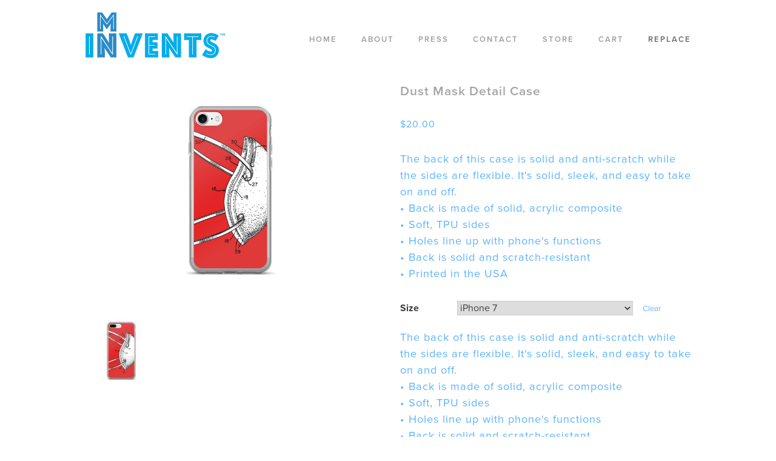

--- FILE ---
content_type: text/html; charset=UTF-8
request_url: https://mninvents.com/product/dust-mask-test-1/
body_size: 7798
content:
<!DOCTYPE html>
<html lang="en-US">
<head>
<meta charset="UTF-8">
<meta name="viewport" content="width=device-width, initial-scale=1">
<link rel="profile" href="http://gmpg.org/xfn/11">


	<!-- This site is optimized with the Yoast SEO plugin v14.6.1 - https://yoast.com/wordpress/plugins/seo/ -->
	<title>Dust Mask Detail Case - MN Invents</title>
	<meta name="robots" content="index, follow" />
	<meta name="googlebot" content="index, follow, max-snippet:-1, max-image-preview:large, max-video-preview:-1" />
	<meta name="bingbot" content="index, follow, max-snippet:-1, max-image-preview:large, max-video-preview:-1" />
	<link rel="canonical" href="https://mninvents.com/product/dust-mask-test-1/" />
	<meta property="og:locale" content="en_US" />
	<meta property="og:type" content="article" />
	<meta property="og:title" content="Dust Mask Detail Case - MN Invents" />
	<meta property="og:description" content="The back of this case is solid and anti-scratch while the sides are flexible. It&#8217;s solid, sleek, and easy to take on and off. • Back is made of solid, acrylic composite • Soft, TPU sides • Holes line up with phone&#8217;s functions • Back is solid and scratch-resistant • Printed in the USA" />
	<meta property="og:url" content="https://mninvents.com/product/dust-mask-test-1/" />
	<meta property="og:site_name" content="MN Invents" />
	<meta property="article:modified_time" content="2023-08-28T10:24:21+00:00" />
	<meta property="og:image" content="https://mninvents.com/wp-content/uploads/2017/04/mockup-45daee8c.jpg" />
	<meta property="og:image:width" content="600" />
	<meta property="og:image:height" content="600" />
	<meta name="twitter:card" content="summary_large_image" />
	<script type="application/ld+json" class="yoast-schema-graph">{"@context":"https://schema.org","@graph":[{"@type":"Organization","@id":"https://mninvents.com/#organization","name":"MN Invents","url":"https://mninvents.com/","sameAs":[],"logo":{"@type":"ImageObject","@id":"https://mninvents.com/#logo","inLanguage":"en-US","url":"https://mninvents.com/wp-content/uploads/2017/05/mninvents_logo.png","width":971,"height":509,"caption":"MN Invents"},"image":{"@id":"https://mninvents.com/#logo"}},{"@type":"WebSite","@id":"https://mninvents.com/#website","url":"https://mninvents.com/","name":"MN Invents","description":"","publisher":{"@id":"https://mninvents.com/#organization"},"potentialAction":[{"@type":"SearchAction","target":"https://mninvents.com/?s={search_term_string}","query-input":"required name=search_term_string"}],"inLanguage":"en-US"},{"@type":"ImageObject","@id":"https://mninvents.com/product/dust-mask-test-1/#primaryimage","inLanguage":"en-US","url":"https://mninvents.com/wp-content/uploads/2017/04/mockup-45daee8c.jpg","width":600,"height":600},{"@type":"WebPage","@id":"https://mninvents.com/product/dust-mask-test-1/#webpage","url":"https://mninvents.com/product/dust-mask-test-1/","name":"Dust Mask Detail Case - MN Invents","isPartOf":{"@id":"https://mninvents.com/#website"},"primaryImageOfPage":{"@id":"https://mninvents.com/product/dust-mask-test-1/#primaryimage"},"datePublished":"2017-04-05T01:29:39+00:00","dateModified":"2023-08-28T10:24:21+00:00","inLanguage":"en-US","potentialAction":[{"@type":"ReadAction","target":["https://mninvents.com/product/dust-mask-test-1/"]}]}]}</script>
	<!-- / Yoast SEO plugin. -->


<link rel='dns-prefetch' href='//ajax.googleapis.com' />
<link rel='dns-prefetch' href='//s.w.org' />
<link rel="alternate" type="application/rss+xml" title="MN Invents &raquo; Feed" href="https://mninvents.com/feed/" />
<link rel="alternate" type="application/rss+xml" title="MN Invents &raquo; Comments Feed" href="https://mninvents.com/comments/feed/" />
<link rel="alternate" type="application/rss+xml" title="MN Invents &raquo; Dust Mask Detail Case Comments Feed" href="https://mninvents.com/product/dust-mask-test-1/feed/" />
		<script type="text/javascript">
			window._wpemojiSettings = {"baseUrl":"https:\/\/s.w.org\/images\/core\/emoji\/12.0.0-1\/72x72\/","ext":".png","svgUrl":"https:\/\/s.w.org\/images\/core\/emoji\/12.0.0-1\/svg\/","svgExt":".svg","source":{"concatemoji":"https:\/\/mninvents.com\/wp-includes\/js\/wp-emoji-release.min.js?ver=9a517c8a0dcd862225a9dc940e0fc104"}};
			/*! This file is auto-generated */
			!function(e,a,t){var n,r,o,i=a.createElement("canvas"),p=i.getContext&&i.getContext("2d");function s(e,t){var a=String.fromCharCode;p.clearRect(0,0,i.width,i.height),p.fillText(a.apply(this,e),0,0);e=i.toDataURL();return p.clearRect(0,0,i.width,i.height),p.fillText(a.apply(this,t),0,0),e===i.toDataURL()}function c(e){var t=a.createElement("script");t.src=e,t.defer=t.type="text/javascript",a.getElementsByTagName("head")[0].appendChild(t)}for(o=Array("flag","emoji"),t.supports={everything:!0,everythingExceptFlag:!0},r=0;r<o.length;r++)t.supports[o[r]]=function(e){if(!p||!p.fillText)return!1;switch(p.textBaseline="top",p.font="600 32px Arial",e){case"flag":return s([127987,65039,8205,9895,65039],[127987,65039,8203,9895,65039])?!1:!s([55356,56826,55356,56819],[55356,56826,8203,55356,56819])&&!s([55356,57332,56128,56423,56128,56418,56128,56421,56128,56430,56128,56423,56128,56447],[55356,57332,8203,56128,56423,8203,56128,56418,8203,56128,56421,8203,56128,56430,8203,56128,56423,8203,56128,56447]);case"emoji":return!s([55357,56424,55356,57342,8205,55358,56605,8205,55357,56424,55356,57340],[55357,56424,55356,57342,8203,55358,56605,8203,55357,56424,55356,57340])}return!1}(o[r]),t.supports.everything=t.supports.everything&&t.supports[o[r]],"flag"!==o[r]&&(t.supports.everythingExceptFlag=t.supports.everythingExceptFlag&&t.supports[o[r]]);t.supports.everythingExceptFlag=t.supports.everythingExceptFlag&&!t.supports.flag,t.DOMReady=!1,t.readyCallback=function(){t.DOMReady=!0},t.supports.everything||(n=function(){t.readyCallback()},a.addEventListener?(a.addEventListener("DOMContentLoaded",n,!1),e.addEventListener("load",n,!1)):(e.attachEvent("onload",n),a.attachEvent("onreadystatechange",function(){"complete"===a.readyState&&t.readyCallback()})),(n=t.source||{}).concatemoji?c(n.concatemoji):n.wpemoji&&n.twemoji&&(c(n.twemoji),c(n.wpemoji)))}(window,document,window._wpemojiSettings);
		</script>
		<style type="text/css">
img.wp-smiley,
img.emoji {
	display: inline !important;
	border: none !important;
	box-shadow: none !important;
	height: 1em !important;
	width: 1em !important;
	margin: 0 .07em !important;
	vertical-align: -0.1em !important;
	background: none !important;
	padding: 0 !important;
}
</style>
	<link rel='stylesheet' id='wp-block-library-css'  href='https://mninvents.com/wp-includes/css/dist/block-library/style.min.css?ver=9a517c8a0dcd862225a9dc940e0fc104' type='text/css' media='all' />
<link rel='stylesheet' id='wc-block-style-css'  href='https://mninvents.com/wp-content/plugins/woocommerce/packages/woocommerce-blocks/build/style.css?ver=2.4.5' type='text/css' media='all' />
<link rel='stylesheet' id='responsive-lightbox-swipebox-css'  href='https://mninvents.com/wp-content/plugins/responsive-lightbox/assets/swipebox/swipebox.min.css?ver=2.2.3' type='text/css' media='all' />
<link rel='stylesheet' id='woocommerce-layout-css'  href='https://mninvents.com/wp-content/plugins/woocommerce/assets/css/woocommerce-layout.css?ver=3.8.3' type='text/css' media='all' />
<link rel='stylesheet' id='woocommerce-smallscreen-css'  href='https://mninvents.com/wp-content/plugins/woocommerce/assets/css/woocommerce-smallscreen.css?ver=3.8.3' type='text/css' media='only screen and (max-width: 768px)' />
<link rel='stylesheet' id='woocommerce-general-css'  href='https://mninvents.com/wp-content/plugins/woocommerce/assets/css/woocommerce.css?ver=3.8.3' type='text/css' media='all' />
<style id='woocommerce-inline-inline-css' type='text/css'>
.woocommerce form .form-row .required { visibility: visible; }
</style>
<link rel='stylesheet' id='mninvents-bootstrap-css'  href='https://mninvents.com/wp-content/themes/mninvents/bootstrap.css?ver=9a517c8a0dcd862225a9dc940e0fc104' type='text/css' media='all' />
<link rel='stylesheet' id='mninvents-style-css'  href='https://mninvents.com/wp-content/themes/mninvents/style.css?ver=9a517c8a0dcd862225a9dc940e0fc104' type='text/css' media='all' />
<link rel='stylesheet' id='jquery-ui-style-css'  href='https://ajax.googleapis.com/ajax/libs/jqueryui/1.12.1/themes/smoothness/jquery-ui.css?ver=9a517c8a0dcd862225a9dc940e0fc104' type='text/css' media='all' />
<script type='text/javascript' src='https://mninvents.com/wp-includes/js/jquery/jquery.js?ver=1.12.4-wp'></script>
<script type='text/javascript' src='https://mninvents.com/wp-includes/js/jquery/jquery-migrate.min.js?ver=1.4.1'></script>
<script type='text/javascript' src='https://mninvents.com/wp-content/plugins/responsive-lightbox/assets/swipebox/jquery.swipebox.min.js?ver=2.2.3'></script>
<script type='text/javascript' src='https://mninvents.com/wp-content/plugins/responsive-lightbox/assets/infinitescroll/infinite-scroll.pkgd.min.js?ver=9a517c8a0dcd862225a9dc940e0fc104'></script>
<script type='text/javascript'>
/* <![CDATA[ */
var rlArgs = {"script":"swipebox","selector":"lightbox","customEvents":"","activeGalleries":"1","animation":"1","hideCloseButtonOnMobile":"0","removeBarsOnMobile":"0","hideBars":"1","hideBarsDelay":"5000","videoMaxWidth":"1080","useSVG":"1","loopAtEnd":"0","woocommerce_gallery":"0","ajaxurl":"https:\/\/mninvents.com\/wp-admin\/admin-ajax.php","nonce":"9297dc3bc9"};
/* ]]> */
</script>
<script type='text/javascript' src='https://mninvents.com/wp-content/plugins/responsive-lightbox/js/front.js?ver=2.2.3'></script>
<script type='text/javascript' src='https://mninvents.com/wp-content/themes/mninvents/js/main.js?ver=9a517c8a0dcd862225a9dc940e0fc104'></script>
<script type='text/javascript' src='https://ajax.googleapis.com/ajax/libs/jqueryui/1.12.1/jquery-ui.min.js?ver=9a517c8a0dcd862225a9dc940e0fc104'></script>
<link rel='https://api.w.org/' href='https://mninvents.com/wp-json/' />
<link rel="EditURI" type="application/rsd+xml" title="RSD" href="https://mninvents.com/xmlrpc.php?rsd" />
<link rel="wlwmanifest" type="application/wlwmanifest+xml" href="https://mninvents.com/wp-includes/wlwmanifest.xml" /> 

<link rel='shortlink' href='https://mninvents.com/?p=1874' />
<link rel="alternate" type="application/json+oembed" href="https://mninvents.com/wp-json/oembed/1.0/embed?url=https%3A%2F%2Fmninvents.com%2Fproduct%2Fdust-mask-test-1%2F" />
<link rel="alternate" type="text/xml+oembed" href="https://mninvents.com/wp-json/oembed/1.0/embed?url=https%3A%2F%2Fmninvents.com%2Fproduct%2Fdust-mask-test-1%2F&#038;format=xml" />
	<noscript><style>.woocommerce-product-gallery{ opacity: 1 !important; }</style></noscript>
	<link rel="icon" href="https://mninvents.com/wp-content/uploads/2017/01/cropped-Favicon-4-150x150.jpg" sizes="32x32" />
<link rel="icon" href="https://mninvents.com/wp-content/uploads/2017/01/cropped-Favicon-4-300x300.jpg" sizes="192x192" />
<link rel="apple-touch-icon" href="https://mninvents.com/wp-content/uploads/2017/01/cropped-Favicon-4-180x180.jpg" />
<meta name="msapplication-TileImage" content="https://mninvents.com/wp-content/uploads/2017/01/cropped-Favicon-4-300x300.jpg" />
<script src="https://use.typekit.net/bxt3wcs.js"></script>
<script>try{Typekit.load({ async: true });}catch(e){}</script>
<meta name="format-detection" content="telephone=no">
<meta property="og:image" content="http://mninvents.com/wp-content/uploads/2017/05/mninvents_logo.png" />
<meta property="og:title" content="MNInvents" />
</head>


<body class="product-template-default single single-product postid-1874 theme-mninvents woocommerce woocommerce-page woocommerce-no-js">
<div id="page" class="site">
	<a class="skip-link screen-reader-text" href="#content">Skip to content</a>

	<header id="masthead" class="site-header" role="banner">
		<div class="site-branding">

				<h1 class="site-title"><a href="https://mninvents.com/" rel="home">
						<img class="logo-image" src="https://mninvents.com/wp-content/uploads/2017/01/mninvents_logo-e1486055148418.jpg"></a></h1>


<!--//			$description = get_bloginfo( 'description', 'display' );-->
<!--//			if ( $description || is_customize_preview() ) : ?>-->
<!--				<p class="site-description">--><!--</p>-->
<!--			-->		</div><!-- .site-branding -->

		<nav id="site-navigation" class="main-navigation" role="navigation">
			<button class="menu-toggle" aria-controls="primary-menu" aria-expanded="false">MENU</button>
			<div class="menu-menu-1-container"><ul id="primary-menu" class="menu"><li id="menu-item-97" class="menu-item menu-item-type-post_type menu-item-object-page menu-item-home menu-item-97"><a href="https://mninvents.com/">Home</a></li>
<li id="menu-item-16" class="menu-item menu-item-type-post_type menu-item-object-page menu-item-16"><a href="https://mninvents.com/about/">About</a></li>
<li id="menu-item-101" class="menu-item menu-item-type-post_type menu-item-object-page menu-item-101"><a href="https://mninvents.com/press/">Press</a></li>
<li id="menu-item-144" class="menu-item menu-item-type-post_type menu-item-object-page menu-item-144"><a href="https://mninvents.com/contact/">Contact</a></li>
<li id="menu-item-156" class="menu-item menu-item-type-post_type menu-item-object-page current_page_parent menu-item-156"><a href="https://mninvents.com/shop/">Store</a></li>
<li id="menu-item-238" class="menu-item menu-item-type-post_type menu-item-object-page menu-item-238"><a href="https://mninvents.com/cart/">Cart</a></li>
<li id="menu-item-2463" class="menu-item menu-item-type-custom menu-item-object-custom menu-item-2463"><a href="http://designreplace.com/">REPLACE</a></li>
</ul></div>
		</nav><!-- #site-navigation -->

	</header><!-- #masthead -->

	<div id="content" class="site-content">

	<section id="main"><nav class="woocommerce-breadcrumb"><a href="https://mninvents.com">Home</a>&nbsp;&#47;&nbsp;<a href="https://mninvents.com/product-category/design/">Design</a>&nbsp;&#47;&nbsp;<a href="https://mninvents.com/product-category/design/dust-mask/">Disposable Dust Mask</a>&nbsp;&#47;&nbsp;Dust Mask Detail Case</nav>
		
			<div class="woocommerce-notices-wrapper"></div><div id="product-1874" class="product type-product post-1874 status-publish first instock product_cat-dust-mask has-post-thumbnail taxable shipping-taxable purchasable product-type-variable has-default-attributes">

	<div class="woocommerce-product-gallery woocommerce-product-gallery--with-images woocommerce-product-gallery--columns-5 images" data-columns="5" style="opacity: 0; transition: opacity .25s ease-in-out;">
	<figure class="woocommerce-product-gallery__wrapper">
		<div data-thumb="https://mninvents.com/wp-content/uploads/2017/04/mockup-45daee8c-150x150.jpg" data-thumb-alt="" class="woocommerce-product-gallery__image"><a href="https://mninvents.com/wp-content/uploads/2017/04/mockup-45daee8c.jpg"><img width="600" height="600" src="https://mninvents.com/wp-content/uploads/2017/04/mockup-45daee8c.jpg" class="wp-post-image" alt="" title="" data-caption="" data-src="https://mninvents.com/wp-content/uploads/2017/04/mockup-45daee8c.jpg" data-large_image="https://mninvents.com/wp-content/uploads/2017/04/mockup-45daee8c.jpg" data-large_image_width="600" data-large_image_height="600" srcset="https://mninvents.com/wp-content/uploads/2017/04/mockup-45daee8c.jpg 600w, https://mninvents.com/wp-content/uploads/2017/04/mockup-45daee8c-150x150.jpg 150w, https://mninvents.com/wp-content/uploads/2017/04/mockup-45daee8c-300x300.jpg 300w, https://mninvents.com/wp-content/uploads/2017/04/mockup-45daee8c-180x180.jpg 180w" sizes="(max-width: 600px) 100vw, 600px" /></a></div><div data-thumb="https://mninvents.com/wp-content/uploads/2017/04/mockup-a5e9b7d5-150x150.jpg" data-thumb-alt="" class="woocommerce-product-gallery__image"><a href="https://mninvents.com/wp-content/uploads/2017/04/mockup-a5e9b7d5.jpg"><img width="100" height="100" src="https://mninvents.com/wp-content/uploads/2017/04/mockup-a5e9b7d5-150x150.jpg" class="" alt="" title="" data-caption="" data-src="https://mninvents.com/wp-content/uploads/2017/04/mockup-a5e9b7d5.jpg" data-large_image="https://mninvents.com/wp-content/uploads/2017/04/mockup-a5e9b7d5.jpg" data-large_image_width="600" data-large_image_height="600" srcset="https://mninvents.com/wp-content/uploads/2017/04/mockup-a5e9b7d5-150x150.jpg 150w, https://mninvents.com/wp-content/uploads/2017/04/mockup-a5e9b7d5-300x300.jpg 300w, https://mninvents.com/wp-content/uploads/2017/04/mockup-a5e9b7d5-180x180.jpg 180w, https://mninvents.com/wp-content/uploads/2017/04/mockup-a5e9b7d5.jpg 600w" sizes="(max-width: 100px) 100vw, 100px" /></a></div>	</figure>
</div>

	<div class="summary entry-summary">
		<h1 class="product_title entry-title">Dust Mask Detail Case</h1><p class="price"><span class="woocommerce-Price-amount amount"><span class="woocommerce-Price-currencySymbol">&#36;</span>20.00</span></p>

<div itemprop="description">
	<p>The back of this case is solid and anti-scratch while the sides are flexible. It's solid, sleek, and easy to take on and off. <br />
• Back is made of solid, acrylic composite <br />
• Soft, TPU sides <br />
• Holes line up with phone's functions <br />
• Back is solid and scratch-resistant <br />
• Printed in the USA</p>
<form class="variations_form cart" action="https://mninvents.com/product/dust-mask-test-1/" method="post" enctype='multipart/form-data' data-product_id="1874" data-product_variations="[{&quot;attributes&quot;:{&quot;attribute_size&quot;:&quot;iPhone 7&quot;},&quot;availability_html&quot;:&quot;&quot;,&quot;backorders_allowed&quot;:false,&quot;dimensions&quot;:{&quot;length&quot;:&quot;&quot;,&quot;width&quot;:&quot;&quot;,&quot;height&quot;:&quot;&quot;},&quot;dimensions_html&quot;:&quot;N\/A&quot;,&quot;display_price&quot;:20,&quot;display_regular_price&quot;:20,&quot;image&quot;:{&quot;title&quot;:&quot;&quot;,&quot;caption&quot;:&quot;&quot;,&quot;url&quot;:&quot;https:\/\/mninvents.com\/wp-content\/uploads\/2017\/04\/mockup-45daee8c.jpg&quot;,&quot;alt&quot;:&quot;&quot;,&quot;src&quot;:&quot;https:\/\/mninvents.com\/wp-content\/uploads\/2017\/04\/mockup-45daee8c.jpg&quot;,&quot;srcset&quot;:&quot;https:\/\/mninvents.com\/wp-content\/uploads\/2017\/04\/mockup-45daee8c.jpg 600w, https:\/\/mninvents.com\/wp-content\/uploads\/2017\/04\/mockup-45daee8c-150x150.jpg 150w, https:\/\/mninvents.com\/wp-content\/uploads\/2017\/04\/mockup-45daee8c-300x300.jpg 300w, https:\/\/mninvents.com\/wp-content\/uploads\/2017\/04\/mockup-45daee8c-180x180.jpg 180w&quot;,&quot;sizes&quot;:&quot;(max-width: 600px) 100vw, 600px&quot;,&quot;full_src&quot;:&quot;https:\/\/mninvents.com\/wp-content\/uploads\/2017\/04\/mockup-45daee8c.jpg&quot;,&quot;full_src_w&quot;:600,&quot;full_src_h&quot;:600,&quot;gallery_thumbnail_src&quot;:&quot;https:\/\/mninvents.com\/wp-content\/uploads\/2017\/04\/mockup-45daee8c-150x150.jpg&quot;,&quot;gallery_thumbnail_src_w&quot;:100,&quot;gallery_thumbnail_src_h&quot;:100,&quot;thumb_src&quot;:&quot;https:\/\/mninvents.com\/wp-content\/uploads\/2017\/04\/mockup-45daee8c.jpg&quot;,&quot;thumb_src_w&quot;:600,&quot;thumb_src_h&quot;:600,&quot;src_w&quot;:600,&quot;src_h&quot;:600},&quot;image_id&quot;:1879,&quot;is_downloadable&quot;:false,&quot;is_in_stock&quot;:true,&quot;is_purchasable&quot;:true,&quot;is_sold_individually&quot;:&quot;no&quot;,&quot;is_virtual&quot;:false,&quot;max_qty&quot;:&quot;&quot;,&quot;min_qty&quot;:1,&quot;price_html&quot;:&quot;&quot;,&quot;sku&quot;:&quot;&quot;,&quot;variation_description&quot;:&quot;&lt;p&gt;The back of this case is solid and anti-scratch while the sides are flexible. It&#039;s solid, sleek, and easy to take on and off. &lt;br \/&gt;\n\u2022 Back is made of solid, acrylic composite &lt;br \/&gt;\n\u2022 Soft, TPU sides &lt;br \/&gt;\n\u2022 Holes line up with phone&#039;s functions &lt;br \/&gt;\n\u2022 Back is solid and scratch-resistant &lt;br \/&gt;\n\u2022 Printed in the USA&lt;\/p&gt;&quot;,&quot;variation_id&quot;:1875,&quot;variation_is_active&quot;:true,&quot;variation_is_visible&quot;:true,&quot;weight&quot;:&quot;0.01&quot;,&quot;weight_html&quot;:&quot;0.01 lbs&quot;},{&quot;attributes&quot;:{&quot;attribute_size&quot;:&quot;iPhone 7 Plus&quot;},&quot;availability_html&quot;:&quot;&lt;p class=\&quot;stock out-of-stock\&quot;&gt;Out of stock&lt;\/p&gt;\n&quot;,&quot;backorders_allowed&quot;:false,&quot;dimensions&quot;:{&quot;length&quot;:&quot;&quot;,&quot;width&quot;:&quot;&quot;,&quot;height&quot;:&quot;&quot;},&quot;dimensions_html&quot;:&quot;N\/A&quot;,&quot;display_price&quot;:20,&quot;display_regular_price&quot;:20,&quot;image&quot;:{&quot;title&quot;:&quot;&quot;,&quot;caption&quot;:&quot;&quot;,&quot;url&quot;:&quot;https:\/\/mninvents.com\/wp-content\/uploads\/2017\/04\/mockup-a5e9b7d5.jpg&quot;,&quot;alt&quot;:&quot;&quot;,&quot;src&quot;:&quot;https:\/\/mninvents.com\/wp-content\/uploads\/2017\/04\/mockup-a5e9b7d5.jpg&quot;,&quot;srcset&quot;:&quot;https:\/\/mninvents.com\/wp-content\/uploads\/2017\/04\/mockup-a5e9b7d5.jpg 600w, https:\/\/mninvents.com\/wp-content\/uploads\/2017\/04\/mockup-a5e9b7d5-150x150.jpg 150w, https:\/\/mninvents.com\/wp-content\/uploads\/2017\/04\/mockup-a5e9b7d5-300x300.jpg 300w, https:\/\/mninvents.com\/wp-content\/uploads\/2017\/04\/mockup-a5e9b7d5-180x180.jpg 180w&quot;,&quot;sizes&quot;:&quot;(max-width: 600px) 100vw, 600px&quot;,&quot;full_src&quot;:&quot;https:\/\/mninvents.com\/wp-content\/uploads\/2017\/04\/mockup-a5e9b7d5.jpg&quot;,&quot;full_src_w&quot;:600,&quot;full_src_h&quot;:600,&quot;gallery_thumbnail_src&quot;:&quot;https:\/\/mninvents.com\/wp-content\/uploads\/2017\/04\/mockup-a5e9b7d5-150x150.jpg&quot;,&quot;gallery_thumbnail_src_w&quot;:100,&quot;gallery_thumbnail_src_h&quot;:100,&quot;thumb_src&quot;:&quot;https:\/\/mninvents.com\/wp-content\/uploads\/2017\/04\/mockup-a5e9b7d5.jpg&quot;,&quot;thumb_src_w&quot;:600,&quot;thumb_src_h&quot;:600,&quot;src_w&quot;:600,&quot;src_h&quot;:600},&quot;image_id&quot;:1880,&quot;is_downloadable&quot;:false,&quot;is_in_stock&quot;:false,&quot;is_purchasable&quot;:true,&quot;is_sold_individually&quot;:&quot;no&quot;,&quot;is_virtual&quot;:false,&quot;max_qty&quot;:&quot;&quot;,&quot;min_qty&quot;:1,&quot;price_html&quot;:&quot;&quot;,&quot;sku&quot;:&quot;&quot;,&quot;variation_description&quot;:&quot;&lt;p&gt;The back of this case is solid and anti-scratch while the sides are flexible. It&#039;s solid, sleek, and easy to take on and off. &lt;br \/&gt;\n\u2022 Back is made of solid, acrylic composite &lt;br \/&gt;\n\u2022 Soft, TPU sides &lt;br \/&gt;\n\u2022 Holes line up with phone&#039;s functions &lt;br \/&gt;\n\u2022 Back is solid and scratch-resistant &lt;br \/&gt;\n\u2022 Printed in the USA&lt;\/p&gt;&quot;,&quot;variation_id&quot;:1876,&quot;variation_is_active&quot;:true,&quot;variation_is_visible&quot;:true,&quot;weight&quot;:&quot;0.02&quot;,&quot;weight_html&quot;:&quot;0.02 lbs&quot;}]">
	
			<table class="variations" cellspacing="0">
			<tbody>
									<tr>
						<td class="label"><label for="size">Size</label></td>
						<td class="value">
							<select id="size" class="" name="attribute_size" data-attribute_name="attribute_size" data-show_option_none="yes"><option value="">Choose an option</option><option value="iPhone 7"  selected='selected'>iPhone 7</option><option value="iPhone 7 Plus" >iPhone 7 Plus</option></select><a class="reset_variations" href="#">Clear</a>						</td>
					</tr>
							</tbody>
		</table>

		<div class="single_variation_wrap">
			<div class="woocommerce-variation single_variation"></div><div class="woocommerce-variation-add-to-cart variations_button">
	<input type="hidden" id="pfc_hash" name="pfc_hash" value="">
		<div class="quantity">
				<label class="screen-reader-text" for="quantity_696704f0a37ef">Dust Mask Detail Case quantity</label>
		<input
			type="number"
			id="quantity_696704f0a37ef"
			class="input-text qty text"
			step="1"
			min="1"
			max=""
			name="quantity"
			value="1"
			title="Qty"
			size="4"
			inputmode="numeric" />
			</div>
	
	<button type="submit" class="single_add_to_cart_button button alt">Add to cart</button>

	
	<input type="hidden" name="add-to-cart" value="1874" />
	<input type="hidden" name="product_id" value="1874" />
	<input type="hidden" name="variation_id" class="variation_id" value="0" />
</div>
		</div>
	
	</form>

<div class='productinfo-show-discounts'></div>	</div>

	
	<section class="related products">

		<h2>Related products</h2>

		<ul class="products columns-4">

			
				<li class="product type-product post-1891 status-publish first outofstock product_cat-dust-mask has-post-thumbnail taxable shipping-taxable purchasable product-type-simple">
	<a href="https://mninvents.com/product/dust-mask-canvas-tote/" class="woocommerce-LoopProduct-link woocommerce-loop-product__link"><img width="600" height="600" src="https://mninvents.com/wp-content/uploads/2017/04/mockup-e158d176.jpg" class="attachment-woocommerce_thumbnail size-woocommerce_thumbnail" alt="" srcset="https://mninvents.com/wp-content/uploads/2017/04/mockup-e158d176.jpg 600w, https://mninvents.com/wp-content/uploads/2017/04/mockup-e158d176-150x150.jpg 150w, https://mninvents.com/wp-content/uploads/2017/04/mockup-e158d176-300x300.jpg 300w, https://mninvents.com/wp-content/uploads/2017/04/mockup-e158d176-180x180.jpg 180w" sizes="(max-width: 600px) 100vw, 600px" /><h2 class="woocommerce-loop-product__title">Dust Mask Canvas Tote</h2>
	<span class="price"><span class="woocommerce-Price-amount amount"><span class="woocommerce-Price-currencySymbol">&#36;</span>35.00</span></span>
</a></li>

			
				<li class="product type-product post-1895 status-publish instock product_cat-dust-mask has-post-thumbnail taxable shipping-taxable purchasable product-type-variable has-default-attributes">
	<a href="https://mninvents.com/product/dust-mask-socks/" class="woocommerce-LoopProduct-link woocommerce-loop-product__link"><img width="600" height="600" src="https://mninvents.com/wp-content/uploads/2017/04/mockup-fb6e605b.jpg" class="attachment-woocommerce_thumbnail size-woocommerce_thumbnail" alt="" srcset="https://mninvents.com/wp-content/uploads/2017/04/mockup-fb6e605b.jpg 600w, https://mninvents.com/wp-content/uploads/2017/04/mockup-fb6e605b-150x150.jpg 150w, https://mninvents.com/wp-content/uploads/2017/04/mockup-fb6e605b-300x300.jpg 300w, https://mninvents.com/wp-content/uploads/2017/04/mockup-fb6e605b-180x180.jpg 180w" sizes="(max-width: 600px) 100vw, 600px" /><h2 class="woocommerce-loop-product__title">Dust Mask Socks</h2>
	<span class="price"><span class="woocommerce-Price-amount amount"><span class="woocommerce-Price-currencySymbol">&#36;</span>20.00</span></span>
</a></li>

			
				<li class="product type-product post-1839 status-publish instock product_cat-dust-mask has-post-thumbnail taxable shipping-taxable purchasable product-type-variable has-default-attributes">
	<a href="https://mninvents.com/product/dust-mask-hat/" class="woocommerce-LoopProduct-link woocommerce-loop-product__link"><img width="600" height="600" src="https://mninvents.com/wp-content/uploads/2017/04/mockup-f5b342ec.jpg" class="attachment-woocommerce_thumbnail size-woocommerce_thumbnail" alt="" srcset="https://mninvents.com/wp-content/uploads/2017/04/mockup-f5b342ec.jpg 600w, https://mninvents.com/wp-content/uploads/2017/04/mockup-f5b342ec-150x150.jpg 150w, https://mninvents.com/wp-content/uploads/2017/04/mockup-f5b342ec-300x300.jpg 300w, https://mninvents.com/wp-content/uploads/2017/04/mockup-f5b342ec-180x180.jpg 180w" sizes="(max-width: 600px) 100vw, 600px" /><h2 class="woocommerce-loop-product__title">Dust Mask Hat</h2>
	<span class="price"><span class="woocommerce-Price-amount amount"><span class="woocommerce-Price-currencySymbol">&#36;</span>25.00</span></span>
</a></li>

			
				<li class="product type-product post-1750 status-publish last instock product_cat-dust-mask has-post-thumbnail taxable shipping-taxable purchasable product-type-variable has-default-attributes">
	<a href="https://mninvents.com/product/dust-mask-shirt/" class="woocommerce-LoopProduct-link woocommerce-loop-product__link"><img width="600" height="600" src="https://mninvents.com/wp-content/uploads/2017/04/mockup-f2b9bf2f.jpg" class="attachment-woocommerce_thumbnail size-woocommerce_thumbnail" alt="" srcset="https://mninvents.com/wp-content/uploads/2017/04/mockup-f2b9bf2f.jpg 600w, https://mninvents.com/wp-content/uploads/2017/04/mockup-f2b9bf2f-150x150.jpg 150w, https://mninvents.com/wp-content/uploads/2017/04/mockup-f2b9bf2f-300x300.jpg 300w, https://mninvents.com/wp-content/uploads/2017/04/mockup-f2b9bf2f-180x180.jpg 180w" sizes="(max-width: 600px) 100vw, 600px" /><h2 class="woocommerce-loop-product__title">Dust Mask Shirt</h2>
	<span class="price"><span class="woocommerce-Price-amount amount"><span class="woocommerce-Price-currencySymbol">&#36;</span>20.00</span> &ndash; <span class="woocommerce-Price-amount amount"><span class="woocommerce-Price-currencySymbol">&#36;</span>25.00</span></span>
</a></li>

			
		</ul>

	</section>

</div>


		
	</section>
	

	</div><!-- #content -->

	<footer id="colophon" class="site-footer" role="contentinfo">
		<div class="site-info">
            <p class="footer-text">©Copyright 2026 Replace, Inc - 5008 34th Ave S Minneapolis, MN 55417</p>


		</div><!-- .site-info -->
	</footer><!-- #colophon -->
</div><!-- #page -->

<script type="application/ld+json">{"@context":"https:\/\/schema.org\/","@graph":[{"@context":"https:\/\/schema.org\/","@type":"BreadcrumbList","itemListElement":[{"@type":"ListItem","position":1,"item":{"name":"Home","@id":"https:\/\/mninvents.com"}},{"@type":"ListItem","position":2,"item":{"name":"Design","@id":"https:\/\/mninvents.com\/product-category\/design\/"}},{"@type":"ListItem","position":3,"item":{"name":"Disposable Dust Mask","@id":"https:\/\/mninvents.com\/product-category\/design\/dust-mask\/"}},{"@type":"ListItem","position":4,"item":{"name":"Dust Mask Detail Case","@id":"https:\/\/mninvents.com\/product\/dust-mask-test-1\/"}}]},{"@context":"https:\/\/schema.org\/","@type":"Product","@id":"https:\/\/mninvents.com\/product\/dust-mask-test-1\/#product","name":"Dust Mask Detail Case","url":"https:\/\/mninvents.com\/product\/dust-mask-test-1\/","description":"The back of this case is solid and anti-scratch while the sides are flexible. It's solid, sleek, and easy to take on and off. \n\u2022 Back is made of solid, acrylic composite \n\u2022 Soft, TPU sides \n\u2022 Holes line up with phone's functions \n\u2022 Back is solid and scratch-resistant \n\u2022 Printed in the USA","image":"https:\/\/mninvents.com\/wp-content\/uploads\/2017\/04\/mockup-45daee8c.jpg","sku":1874,"offers":[{"@type":"Offer","price":"20.00","priceValidUntil":"2027-12-31","priceSpecification":{"price":"20.00","priceCurrency":"USD","valueAddedTaxIncluded":"false"},"priceCurrency":"USD","availability":"http:\/\/schema.org\/InStock","url":"https:\/\/mninvents.com\/product\/dust-mask-test-1\/","seller":{"@type":"Organization","name":"MN Invents","url":"https:\/\/mninvents.com"}}]}]}</script>	<script type="text/javascript">
		var c = document.body.className;
		c = c.replace(/woocommerce-no-js/, 'woocommerce-js');
		document.body.className = c;
	</script>
	<script type="text/template" id="tmpl-variation-template">
	<div class="woocommerce-variation-description">{{{ data.variation.variation_description }}}</div>
	<div class="woocommerce-variation-price">{{{ data.variation.price_html }}}</div>
	<div class="woocommerce-variation-availability">{{{ data.variation.availability_html }}}</div>
</script>
<script type="text/template" id="tmpl-unavailable-variation-template">
	<p>Sorry, this product is unavailable. Please choose a different combination.</p>
</script>
<link rel='stylesheet' id='woocommercebulkdiscount-style-css'  href='https://mninvents.com/wp-content/plugins/woocommerce-bulk-discount/css/style.css?ver=9a517c8a0dcd862225a9dc940e0fc104' type='text/css' media='all' />
<script type='text/javascript' src='https://mninvents.com/wp-content/plugins/woocommerce/assets/js/jquery-blockui/jquery.blockUI.min.js?ver=2.70'></script>
<script type='text/javascript'>
/* <![CDATA[ */
var wc_add_to_cart_params = {"ajax_url":"\/wp-admin\/admin-ajax.php","wc_ajax_url":"\/?wc-ajax=%%endpoint%%","i18n_view_cart":"View cart","cart_url":"https:\/\/mninvents.com\/cart\/","is_cart":"","cart_redirect_after_add":"no"};
/* ]]> */
</script>
<script type='text/javascript' src='https://mninvents.com/wp-content/plugins/woocommerce/assets/js/frontend/add-to-cart.min.js?ver=3.8.3'></script>
<script type='text/javascript'>
/* <![CDATA[ */
var wc_single_product_params = {"i18n_required_rating_text":"Please select a rating","review_rating_required":"yes","flexslider":{"rtl":false,"animation":"slide","smoothHeight":true,"directionNav":false,"controlNav":"thumbnails","slideshow":false,"animationSpeed":500,"animationLoop":false,"allowOneSlide":false},"zoom_enabled":"","zoom_options":[],"photoswipe_enabled":"","photoswipe_options":{"shareEl":false,"closeOnScroll":false,"history":false,"hideAnimationDuration":0,"showAnimationDuration":0},"flexslider_enabled":""};
/* ]]> */
</script>
<script type='text/javascript' src='https://mninvents.com/wp-content/plugins/woocommerce/assets/js/frontend/single-product.min.js?ver=3.8.3'></script>
<script type='text/javascript' src='https://mninvents.com/wp-content/plugins/woocommerce/assets/js/js-cookie/js.cookie.min.js?ver=2.1.4'></script>
<script type='text/javascript'>
/* <![CDATA[ */
var woocommerce_params = {"ajax_url":"\/wp-admin\/admin-ajax.php","wc_ajax_url":"\/?wc-ajax=%%endpoint%%"};
/* ]]> */
</script>
<script type='text/javascript' src='https://mninvents.com/wp-content/plugins/woocommerce/assets/js/frontend/woocommerce.min.js?ver=3.8.3'></script>
<script type='text/javascript'>
/* <![CDATA[ */
var wc_cart_fragments_params = {"ajax_url":"\/wp-admin\/admin-ajax.php","wc_ajax_url":"\/?wc-ajax=%%endpoint%%","cart_hash_key":"wc_cart_hash_2668b103c0fa79ec24c31e7e8b3248bf","fragment_name":"wc_fragments_2668b103c0fa79ec24c31e7e8b3248bf","request_timeout":"5000"};
/* ]]> */
</script>
<script type='text/javascript' src='https://mninvents.com/wp-content/plugins/woocommerce/assets/js/frontend/cart-fragments.min.js?ver=3.8.3'></script>
<script type='text/javascript' src='https://mninvents.com/wp-content/themes/mninvents/js/navigation.js?ver=20151215'></script>
<script type='text/javascript' src='https://mninvents.com/wp-content/themes/mninvents/js/skip-link-focus-fix.js?ver=20151215'></script>
<script type='text/javascript' src='https://mninvents.com/wp-includes/js/comment-reply.min.js?ver=9a517c8a0dcd862225a9dc940e0fc104'></script>
<script type='text/javascript' src='https://mninvents.com/wp-includes/js/wp-embed.min.js?ver=9a517c8a0dcd862225a9dc940e0fc104'></script>
<script type='text/javascript' src='https://mninvents.com/wp-includes/js/underscore.min.js?ver=1.8.3'></script>
<script type='text/javascript'>
/* <![CDATA[ */
var _wpUtilSettings = {"ajax":{"url":"\/wp-admin\/admin-ajax.php"}};
/* ]]> */
</script>
<script type='text/javascript' src='https://mninvents.com/wp-includes/js/wp-util.min.js?ver=9a517c8a0dcd862225a9dc940e0fc104'></script>
<script type='text/javascript'>
/* <![CDATA[ */
var wc_add_to_cart_variation_params = {"wc_ajax_url":"\/?wc-ajax=%%endpoint%%","i18n_no_matching_variations_text":"Sorry, no products matched your selection. Please choose a different combination.","i18n_make_a_selection_text":"Please select some product options before adding this product to your cart.","i18n_unavailable_text":"Sorry, this product is unavailable. Please choose a different combination."};
/* ]]> */
</script>
<script type='text/javascript' src='https://mninvents.com/wp-content/plugins/woocommerce/assets/js/frontend/add-to-cart-variation.min.js?ver=3.8.3'></script>

</body>
</html>


--- FILE ---
content_type: text/css
request_url: https://mninvents.com/wp-content/themes/mninvents/style.css?ver=9a517c8a0dcd862225a9dc940e0fc104
body_size: 6561
content:
/*
Theme Name: mninvents
Theme URI: http://underscores.me/
Author: Underscores.me
Author URI: http://underscores.me/
Description: Description
Version: 1.0.0
License: GNU General Public License v2 or later
License URI: LICENSE
Text Domain: mninvents
Tags:

This theme, like WordPress, is licensed under the GPL.
Use it to make something cool, have fun, and share what you've learned with others.

mninvents is based on Underscores http://underscores.me/, (C) 2012-2016 Automattic, Inc.
Underscores is distributed under the terms of the GNU GPL v2 or later.

Normalizing styles have been helped along thanks to the fine work of
Nicolas Gallagher and Jonathan Neal http://necolas.github.io/normalize.css/
*/

/*--------------------------------------------------------------
>>> TABLE OF CONTENTS:
----------------------------------------------------------------
# Normalize
# Typography
# Elements
# Forms
# Navigation
	## Links
	## Menus
# Accessibility
# Alignments
# Clearings
# Widgets
# Content
	## Posts and pages
	## Comments
# Infinite scroll
# Media
	## Captions
	## Galleries

--------------------------------------------------------------*/

/*--------------------------------------------------------------
# Normalize
--------------------------------------------------------------*/
html {
	font-family: sans-serif;
	-webkit-text-size-adjust: 100%;
	-ms-text-size-adjust:     100%;
}

body {
	margin: 0;
}

article,
aside,
details,
figcaption,
figure,
footer,
header,
main,
menu,
nav,
section,
summary {
	display: block;
}

audio,
canvas,
progress,
video {
	display: inline-block;
	vertical-align: baseline;
}

audio:not([controls]) {
	display: none;
	height: 0;
}

[hidden],
template {
	display: none;
}

a {
	background-color: transparent;
	color: #6bb3ff;
}

a:active,
a:hover {
	outline: 0;
}

abbr[title] {
	border-bottom: 1px dotted;
}

b,
strong {
	font-weight: bold;
}

dfn {
	font-style: italic;
}
h1{
	font-size: 1.325rem;
	color: #a6a6a6;
	font-weight: 600;
	/*not sure what's going on here but the font weight won't listen to me.*/
	letter-spacing: 1px;
	line-height: 37.8px;
}

h2 {
	font-size: 1.325rem;
	margin: 0.67em 0;
	color: #a6a6a6;
	font-weight: 600;
	/*not sure what's going on here but the font weight won't listen to me.*/
	letter-spacing: 1px;
	line-height: 37.8px;
}

h3 {
	color: #5cb3ff;
}
h4 {
	color: #5cb3ff;
	font-size: 1.1375rem;
	letter-spacing: 1px;
	font-weight: normal;
}
p{
	color: #5cb3ff;
	font-family: proxima-nova;
	font-size: 1.1375rem;
	font-weight: normal;
	letter-spacing: 1px;
	text-align: left;

}
hr{
	margin-top: 2rem;
}
.page-id-17 hr{
	margin-bottom: 3em;
}

mark {
	background: #ff0;
	color: #000;
}

small {
	font-size: 80%;
}

sub,
sup {
	font-size: 75%;
	line-height: 0;
	position: relative;
	vertical-align: baseline;
}

sup {
	top: -0.5em;
}

sub {
	bottom: -0.25em;
}

img {
	border: 0;
}

svg:not(:root) {
	overflow: hidden;
}

figure {
	margin: 1em 40px;
}

hr {
	box-sizing: content-box;
	height: 0;
}

pre {
	overflow: auto;
}

code,
kbd,
pre,
samp {
	font-family: monospace, monospace;
	font-size: 1em;
}

button,
input,
optgroup,
select,
textarea {
	color: inherit;
	font: inherit;
	margin: 0;
}

button {
	overflow: visible;
}

button,
select {
	text-transform: none;
}

button,
html input[type="button"],
input[type="reset"],
input[type="submit"] {
	-webkit-appearance: button;
	cursor: pointer;
}

button[disabled],
html input[disabled] {
	cursor: default;
}

button::-moz-focus-inner,
input::-moz-focus-inner {
	border: 0;
	padding: 0;
}

input {
	line-height: normal;
}

input[type="checkbox"],
input[type="radio"] {
	box-sizing: border-box;
	padding: 0;
}

input[type="number"]::-webkit-inner-spin-button,
input[type="number"]::-webkit-outer-spin-button {
	height: auto;
}

input[type="search"]::-webkit-search-cancel-button,
input[type="search"]::-webkit-search-decoration {
	-webkit-appearance: none;
}

fieldset {
	border: 1px solid #c0c0c0;
	margin: 0 2px;
	padding: 0.35em 0.625em 0.75em;
}

legend {
	border: 0;
	padding: 0;
}

textarea {
	overflow: auto;
}

optgroup {
	font-weight: bold;
}

table {
	border-collapse: collapse;
	border-spacing: 0;
}

td,
th {
	padding: 0;
}

a {
	outline: 0 !important;
}

/*--------------------------------------------------------------
# Typography
--------------------------------------------------------------*/
body,
button,
input,
select,
textarea {
	color: #404040;
	font-family: "proxima-nova", sans-serif;
	font-size: 16px;
	font-size: 1rem;
	line-height: 1.5;
}

h1,
h2,
h3,
h4,
h5,
h6 {
	clear: both;
}

p {
	margin-bottom: 1.5em;
}

dfn,
cite,
em,
i {
	font-style: italic;
}

blockquote {
	margin: 0 1.5em;
}

address {
	margin: 0 0 1.5em;
}

pre {
	background: #eee;
	font-family: "Courier 10 Pitch", Courier, monospace;
	font-size: 15px;
	font-size: 0.9375rem;
	line-height: 1.6;
	margin-bottom: 1.6em;
	max-width: 100%;
	overflow: auto;
	padding: 1.6em;
}

code,
kbd,
tt,
var {
	font-family: Monaco, Consolas, "Andale Mono", "DejaVu Sans Mono", monospace;
	font-size: 15px;
	font-size: 0.9375rem;
}

abbr,
acronym {
	border-bottom: 1px dotted #666;
	cursor: help;
}

mark,
ins {
	background: #fff9c0;
	text-decoration: none;
}

big {
	font-size: 125%;
}

/*--------------------------------------------------------------
# Elements
--------------------------------------------------------------*/
html {
	box-sizing: border-box;
}

*,
*:before,
*:after { /* Inherit box-sizing to make it easier to change the property for components that leverage other behavior; see http://css-tricks.com/inheriting-box-sizing-probably-slightly-better-best-practice/ */
	box-sizing: inherit;
}

body {
	background: #fff; /* Fallback for when there is no custom background color defined. */
}

blockquote:before,
blockquote:after,
q:before,
q:after {
	content: "";
}

blockquote,
q {
	quotes: "" "";
}

hr {
	background-color: #ccc;
	border: 0;
	height: 1px;
	margin-bottom: 1.5em;
}

ul,
ol {
	margin: 0 0 1.5em 3em;
}

ul {
	list-style: disc;
}

ol {
	list-style: decimal;
}

li > ul,
li > ol {
	margin-bottom: 0;
	margin-left: 1.5em;
}

dt {
	font-weight: bold;
}

dd {
	margin: 0 1.5em 1.5em;
}

img {
	height: auto; /* Make sure images are scaled correctly. */
	max-width: 100%; /* Adhere to container width. */
}

figure {
	margin: 1em 0; /* Extra wide images within figure tags don't overflow the content area. */
}

table {
	margin: 0 0 1.5em;
	width: 100%;
}

/*--------------------------------------------------------------
# Forms
--------------------------------------------------------------*/
button,
input[type="button"],
input[type="reset"],
input[type="submit"] {
	border: 1px solid;
	border-color: #ccc #ccc #bbb;
	border-radius: 3px;
	background: #e6e6e6;
	color: rgba(0, 0, 0, .8);
	font-size: 12px;
	font-size: 0.75rem;
	line-height: 1;
	padding: .6em 1em .4em;
}

button:hover,
input[type="button"]:hover,
input[type="reset"]:hover,
input[type="submit"]:hover {
	border-color: #ccc #bbb #aaa;
}

button:focus,
input[type="button"]:focus,
input[type="reset"]:focus,
input[type="submit"]:focus,
button:active,
input[type="button"]:active,
input[type="reset"]:active,
input[type="submit"]:active {
	border-color: #aaa #bbb #bbb;
}

input[type="text"],
input[type="email"],
input[type="url"],
input[type="password"],
input[type="search"],
input[type="number"],
input[type="tel"],
input[type="range"],
input[type="date"],
input[type="month"],
input[type="week"],
input[type="time"],
input[type="datetime"],
input[type="datetime-local"],
input[type="color"],
textarea {
	color: #666;
	border: 1px solid #ccc;
	border-radius: 3px;
	padding: 3px;
}

select {
	border: 1px solid #ccc;
}

input[type="text"]:focus,
input[type="email"]:focus,
input[type="url"]:focus,
input[type="password"]:focus,
input[type="search"]:focus,
input[type="number"]:focus,
input[type="tel"]:focus,
input[type="range"]:focus,
input[type="date"]:focus,
input[type="month"]:focus,
input[type="week"]:focus,
input[type="time"]:focus,
input[type="datetime"]:focus,
input[type="datetime-local"]:focus,
input[type="color"]:focus,
textarea:focus {
	color: #111;
}

textarea {
	width: 100%;
}

/*--------------------------------------------------------------
# Navigation
--------------------------------------------------------------*/
/*--------------------------------------------------------------
## Links
--------------------------------------------------------------*/
a {
	color: #6bb3ff;
	text-decoration: none
}

a:visited {
	color: #6bb3ff;
}

a:hover,
a:focus,
a:active {
	color: rgba(17,17,17,.9);
}

a:focus {
	outline: thin dotted;
}

a:hover,
a:active {
	outline: 0;
}

/*--------------------------------------------------------------
## Menus
--------------------------------------------------------------*/
.main-navigation {
	clear: both;
	display: block;
	float: left;
	width: 100%;
}

.main-navigation ul {
	display: none;
	list-style: none;
	margin: 0;
	padding-left: 0;
}

.main-navigation li {
	float: left;
	position: relative;
}

.main-navigation a {
	display: block;
	text-decoration: none;
}

.main-navigation ul ul {
	box-shadow: 0 3px 3px rgba(0, 0, 0, 0.2);
	float: left;
	position: absolute;
	top: 1.5em;
	left: -999em;
	z-index: 99999;
}

.main-navigation ul ul ul {
	left: -999em;
	top: 0;
}

.main-navigation ul ul a {
	width: 200px;
}

.main-navigation ul ul li {

}

.main-navigation li:hover > a,
.main-navigation li.focus > a {
}

.main-navigation ul ul :hover > a,
.main-navigation ul ul .focus > a {
}

.main-navigation ul ul a:hover,
.main-navigation ul ul a.focus {
}

.main-navigation ul li:hover > ul,
.main-navigation ul li.focus > ul {
	left: auto;
}

.main-navigation ul ul li:hover > ul,
.main-navigation ul ul li.focus > ul {
	left: 100%;
}

.main-navigation .current_page_item > a,
.main-navigation .current-menu-item > a,
.main-navigation .current_page_ancestor > a,
.main-navigation .current-menu-ancestor > a {
}


.menu-toggle {
	display: none;
}
.main-navigation ul {
	display: block;
}
.masthead{
	flex-flow: row wrap;
}








.site-main .comment-navigation,
.site-main .posts-navigation,
.site-main .post-navigation {
	margin: 0 0 1.5em;
	overflow: hidden;
}

.comment-navigation .nav-previous,
.posts-navigation .nav-previous,
.post-navigation .nav-previous {
	float: left;
	width: 50%;
}

.comment-navigation .nav-next,
.posts-navigation .nav-next,
.post-navigation .nav-next {
	float: right;
	text-align: right;
	width: 50%;
}

/*--------------------------------------------------------------
# Accessibility
--------------------------------------------------------------*/
/* Text meant only for screen readers. */
.screen-reader-text {
	clip: rect(1px, 1px, 1px, 1px);
	position: absolute !important;
	height: 1px;
	width: 1px;
	overflow: hidden;
	word-wrap: normal !important; /* Many screen reader and browser combinations announce broken words as they would appear visually. */
}

.screen-reader-text:focus {
	background-color: #f1f1f1;
	border-radius: 3px;
	box-shadow: 0 0 2px 2px rgba(0, 0, 0, 0.6);
	clip: auto !important;
	color: #21759b;
	display: block;
	font-size: 14px;
	font-size: 0.875rem;
	font-weight: bold;
	height: auto;
	left: 5px;
	line-height: normal;
	padding: 15px 23px 14px;
	text-decoration: none;
	top: 5px;
	width: auto;
	z-index: 100000; /* Above WP toolbar. */
}

/* Do not show the outline on the skip link target. */
#content[tabindex="-1"]:focus {
	outline: 0;
}

/*--------------------------------------------------------------
# Alignments
--------------------------------------------------------------*/
.alignleft {
	display: inline;
	float: left;
	margin-right: 1.5em;
}

.alignright {
	display: inline;
	float: right;
	margin-left: 1.5em;
}

.aligncenter {
	clear: both;
	display: block;
	margin-left: auto;
	margin-right: auto;
}

/*--------------------------------------------------------------
# Clearings
--------------------------------------------------------------*/
.clear:before,
.clear:after,
.entry-content:before,
.entry-content:after,
.comment-content:before,
.comment-content:after,
.site-header:before,
.site-header:after,
.site-content:before,
.site-content:after,
.site-footer:before,
.site-footer:after {
	content: "";
	display: table;
	table-layout: fixed;
}

.clear:after,
.entry-content:after,
.comment-content:after,
.site-header:after,
.site-content:after,
.site-footer:after {
	clear: both;
}

/*--------------------------------------------------------------
# Widgets
--------------------------------------------------------------*/
.widget {
	margin: 0 0 1.5em;
}

/* Make sure select elements fit in widgets. */
.widget select {
	max-width: 100%;
}

/*--------------------------------------------------------------
# Content
--------------------------------------------------------------*/
/*--------------------------------------------------------------
## Posts and pages
--------------------------------------------------------------*/
.sticky {
	display: block;
}

.hentry {
	margin: 0 0 1.5em;
}

.byline,
.updated:not(.published) {
	display: none;
}

.single .byline,
.group-blog .byline {
	display: inline;
}

.page-content,
.entry-content,
.entry-summary {
	margin: 1.5em 0 0;
}

.page-links {
	clear: both;
	margin: 0 0 1.5em;
}

#page{
	max-width: 1030px;
	margin: 0 auto;
	padding-left: 15px;
	padding-right: 15px;
}

.site-header{
	display: flex;
	align-items: center;
	max-width: 1000px;
	justify-content: space-between;
	margin-top: 20px;
}

.main-navigation li{
	float: none;
	display: inline-block;
	margin-left: 36px;
	font-family: "proxima-nova", sans-serif;
	text-transform: uppercase;
	font-size: 0.8125rem;
	font-weight: 600;
	letter-spacing: 2px;


}

.main-navigation li a{
	color: #9e9e9e;
}
#menu-item-2463 a{
	color: #666666;
}
#menu-item-2463 a:hover{
	color: rgba(17,17,17,.9);

}

.main-navigation li a:hover, .main-navigation li a:focus, .main-navigation li a:active{
	color: rgba(17,17,17,.9);

}
.main-navigation li.current-menu-item a{
	color: #42b0ff;
}
.main-navigation li:last-child{
	margin-right: 0px;
}

#primary-menu{
	text-align: right;
}
.woocommerce-page img.logo-image{
	max-width: 232px;
}



.logo-image{
	max-width: 232px;

}
.site-title{
	margin: 0;
}



.quote{
	margin-top: 0;
}

.buy-button{
	width: 199.7px;
	height: 60px;
	background-color: #42b0ff;
	color: #ffffff;
	border: none;
	font-size: 15px;
	font-weight: 800;
	letter-spacing: 2px;
	padding: 0;
	display: inline-block;
	padding-right: 0;
	text-align: center;
}
.buy-button:hover{
	opacity: .8;
}
.column2-wrapper{
	text-align: right;
	padding-right: 0;
}
.flex-container{
	width: 100%;

}
.centered-header-text{
	text-align: center;
	margin-top: 2rem;
	margin-bottom: 1rem;
}

.centered {
	text-align: center;
}


 .embed-container {
	 position: relative;
	 padding-bottom: 56.25%;
	 height: 0;
	 overflow: hidden;
	 max-width: 100%;
	 height: auto;
 }

.embed-container iframe,
.embed-container object,
.embed-container embed {
	position: absolute;
	top: 0;
	left: 0;
	width: 100%;
	height: 100%;
}
 .tile-image {
	 /*height: 18.125rem;*/
	 /*width: 14.03rem;*/
	 /*display: inline-block;*/

 }
.tile-image-container{
	width: 25%;
	float: left;
}
.tile-image-container:nth-child(4n+1){
	clear: left;
}


.about{
	margin-left: 0;
	font-weight: bold;

}
.two-column{
	margin-top: 3.75rem;
}
.col-lg-9{
	padding-left: 0;
}
.side-image-wrapper{
	text-align: right;
	clear: both;
}
.clearfix:after {
	content: " "; /* Older browser do not support empty content */
	display: table;
	clear: both;
}

.side-image-wrapper img{
	max-width:62%;
	padding-bottom: 12px;
	padding-top: 12px;
}

.page-id-2 .buy-button{
	background-color: transparent;
}
.page-id-99 p{
	margin-top: 40px;
}
div.press-title p {
	margin-top: 1.3rem;
	margin-bottom: 1rem;
}
div.press-title2 p {
	margin-bottom: 2rem;
	margin-top: 0;
}
.image-acf-wrapper{
	text-align: center;
}
.image-acf{
	display: block;
	margin: 0 auto;
}
.contact-page-text{
	margin-left: 0px;
}
.amazingcarousel-image>div>a{
	display: none;
}
.woocommerce-breadcrumb, .woocommerce-result-count, .orderby{
	display: none;
}
.woocommerce ul.products li.product, .woocommerce-page ul.products li.product {
	width: 30%;
	margin: 0 0 1em 3.25%;
}
.woocommerce ul.products li.product-book{
	text-align: center;
	margin: 0 auto;
	width: 100%;
	margin-left: 1.25%;
}
.woocommerce ul.products li.product:nth-child(3n + 1) {
	clear: left;
}
.woocommerce ul.products li.product a img{
	max-height: 300px;
	width: auto;
	margin: 0 auto;
}
.woocommerce .products ul, .woocommerce ul.products{
	margin-left: -2.5%;
}

.woocommerce ul.products li.product .price{
	text-align: center;
}
.woocommerce ul.products li.product h3{
	text-align: center;
}

.store-header-text{
	font-size: .85rem;
	line-height: 16px;
	color: #5cb3ff;
	margin-bottom: 20px;

}
.page-description p{
	margin-bottom: 5px;
}

.woocommerce ul.products li.product a img{
	margin-bottom: 0;
}
.woocommerce ul.products li.product h3{
	font-weight: normal;
	padding-bottom: 0;

}

.woocommerce ul.products li.product .price{
	font-size: .75rem;
	color: #5cb3ff;
}

.woocommerce div.product div.images img{
	max-width:350px;
	margin: 0 auto;
	margin-top: 30px;
}
.woocommerce-Price-amount{
	color: #5cb3ff;
	font-family: proxima-nova;
	font-size: 1.1375rem;
	font-weight: normal;
	letter-spacing: 1px;
	text-align: left;

}
.woocommerce button.button.alt{
	background-color: #272727;
	text-transform: uppercase;
	border-radius: 0;
	display: block;
	font-weight: normal;

}

.woocommerce-message{
	background-color: white;
	border-top-color: #5cb3ff;
	color: #a6a6a6;

}
.woocommerce-message::before{
	display: none;
}


.woocommerce table.shop_table{
	border-top: none;
	border-left: none;
	border-right: none;
	border-bottom: none;
	line-height: 50px;


}

.woocommerce #content table.cart img, .woocommerce table.cart img, .woocommerce-page #content table.cart img, .woocommerce-page table.cart img{
	height: 6.25rem;
	width: auto;
	padding-top: 1rem;
}
.productinfo-show-discounts{
	font-weight: bold;
}
.coupon{
	display: none;
}
.woocommerce a.remove{
	color: #5cb3ff !important;
	border-radius: 0;
}
.woocommerce a.remove:hover{
	background-color: #5cb3ff !important;
}
.woocommerce-Price-amount {
	font-size: 1rem;
}
.woocommerce table.shop_table th{
	text-transform: uppercase;
}
.woocommerce table.shop_table {
	margin-top: 3.125rem;
}

.woocommerce #payment #place_order, .woocommerce-page #payment #place_order, .woocommerce a.button, .woocommerce .cart .button, .woocommerce .cart input.button, .woocommerce-cart .wc-proceed-to-checkout a.checkout-button{
	background-color: #272727;
	border-radius: 0;
	color: white;
	text-transform: uppercase;
	font-weight: normal;
}


.woocommerce #payment #place_order:hover, .woocommerce-page #payment #place_order:hover, .woocommerce button.button.alt:hover, .woocommerce .cart .button:hover,.woocommerce .cart input.button:hover, .woocommerce a.button.alt:hover{
	background-color: #dad8da;
	color: #515151;

}
.woocommerce .quantity .qty{
	padding: .31rem;
	border-radius: 0;
}

.woocommerce input.button:disabled, .woocommerce input.button:disabled[disabled]{
	background-color: lightgrey;
	opacity: .75;
	color: darkgray;
	border-radius: 0;
}
.woocommerce input.button:disabled:hover, .woocommerce input.button:disabled[disabled]:hover{
	background-color: lightgrey;
	opacity: .75;
	color: darkgray;
	border-radius: 0;
}
.page-id-6 h3{
	color: #404040;
	font-size: 1rem;
	text-transform: uppercase;
}
.page-id-6 label{
	font-size: 1rem;
}
.page-id-6 input{
	border-radius: 0;
}
.page-id-6 input:focus{
	border-color: #5cb3ff;
	background-color: white;

}

.woocommerce form .form-row.woocommerce-validated input.input-text{
	border-color: #5cb3ff;
}
.page-id-6 .woocommerce table.shop_table{
	margin-top: 0;
}
#billing_company_field{
	display: none;
}
.page-id-6 p{
	font-size: 1rem;
}

.woocommerce-checkout #payment div.payment_box{
	background-color: white;

}

.woocommerce-checkout #payment div.payment_box::before{
	border: 1em solid white;
	border-right-color: transparent;
	border-left-color: transparent;
	border-top-color: transparent;
}

.woocommerce-checkout #payment{
	border-radius: 0;
}
.page-id-6 .woocommerce-info{
	display: none;
}
.page-id-6 form{
	margin-top: 20px;
}
.woocommerce-checkout #payment div.payment_box p:last-child{
	margin-top: 0;
}
.new-price{
	color: #5cb3ff;
}

.page-id-6 h2{
	margin-left: 0;
}
.woocommerce table.shop_table th:first-child{
	padding-left: 0;
}
.woocommerce table.shop_table td:first-child{
	padding-left: 0;
}
.woocommerce table.shop_table th:last-child{
	padding-right: 0;
}
.woocommerce table.shop_table td:last-child{
	padding-right: 0;
}
.page-id-6 ul{
	padding-left: 0;
}

/*updates for woocommerce 3.6*/

.woocommerce ul.products.columns-3 li.product, .woocommerce-page ul.products.columns-3 li.product{
	width: 30%;
}

li.product h2{
	text-align: center;
	color: #5cb3ff;
	font-weight: normal;
	font-size: 1rem;
	line-height: 1;
}

.footer-text{
	font-size: .875rem;

}


.video-wrapper{
	position: relative;
	padding-bottom: 56.25%;

}
.video-wrapper iframe{
	position: absolute;
	top: 0;
	bottom: 0;
	left: 0;
	right: 0;
	height: 100%;
	width: 100%;

}

	/*--------------------------------------------------------------
    ## Comments
    --------------------------------------------------------------*/
.comment-content a {
	word-wrap: break-word;
}

.bypostauthor {
	display: block;
}



/*--------------------------------------------------------------
# Infinite scroll
--------------------------------------------------------------*/
/* Globally hidden elements when Infinite Scroll is supported and in use. */
.infinite-scroll .posts-navigation, /* Older / Newer Posts Navigation (always hidden) */
.infinite-scroll.neverending .site-footer { /* Theme Footer (when set to scrolling) */
	display: none;
}

/* When Infinite Scroll has reached its end we need to re-display elements that were hidden (via .neverending) before. */
.infinity-end.neverending .site-footer {
	display: block;
}
@media screen and (max-width: 1200px){
	.side-image-wrapper{
		text-align: center;
	}
}
@media screen and (max-width: 1020px){
	.tile-image-container-left-end, .tile-image-container-right-end {
		padding-left: 14.75px;
		padding-right: 14.75px;
	}
}
/*menu at 900px */
@media screen and (max-width: 56.25rem){
	.main-navigation {
		float: left;
	}
	#primary-menu{
		margin-left: 1rem;
		margin-left: 0;
	}
	.column2-wrapper{
		text-align: center;
	}
	.logo-image{
		margin-right: .5rem;
	}



}
@media screen and (max-width: 770px){
	.woocommerce ul.products li.product, .woocommerce-page ul.products li.product {
		width: 46%;
		margin: 0 0 1em 0;
	}
	.woocommerce .products ul, .woocommerce ul.products{
		margin-left: 0;
	}
	.woocommerce #respond input#submit, .woocommerce a.button, .woocommerce button.button, .woocommerce input.button{
		margin-left: 2em;
	}
	.woocommerce ul.products li.product-book{
		text-align: center;
		margin: 0 auto;
		width: 100%;
	}
}

@media screen and (max-width: 700px){
	.tile-image-container{
		width: 50%;

	}
	.tile-image-container:nth-child(2n+1){
		clear: left;
	}

}
@media screen and (max-width: 520px){
	.woocommerce #content div.product div.thumbnails.columns-5 a, .woocommerce div.product div.thumbnails.columns-5 a, .woocommerce-page #content div.product div.thumbnails.columns-5 a, .woocommerce-page div.product div.thumbnails.columns-5 a {
		width: 46%;
	}
	.woocommerce-page #content div.product div.thumbnails.columns-5 a:nth-child(2n){
		margin-right: 0;
		float: right;
	}
}
@media screen and (max-width: 460px){
	.woocommerce ul.products li.product, .woocommerce-page ul.products li.product {
		width: 100%;

	}

}

@media screen and (max-width: 480px){
	.woocommerce form .form-row-first, .woocommerce form .form-row-last, .woocommerce-page form .form-row-first, .woocommerce-page form .form-row-last{
		width: 100%;
		clear: both;
		float: none;
	}
}

@media screen and (max-width: 400px){
	.tile-image-container{
		width: 100%;

	}

}
/* Small menu. */
@media screen and (max-width: 37.5rem){
	.site-branding{
		order: 2;
	}
	#site-navigation button{
		display: inline-block;
		border: none;
		background-color: white;
		color: #9e9e9e;
		font-size: 13px;
		font-weight: 600;
		letter-spacing: 2px;

	}
	#site-navigation button:focus{
		outline: none;
	}
	#site-navigation button:hover{
		color: #404040;
	}


	.main-navigation ul {
		display: flex;
		flex-direction: column;
		justify-content: center;
		max-height: 0;
		overflow: hidden;

	}

	.menu-toggle,
	.main-navigation.toggled ul {
		display: flex;
		flex-direction: column;
		justify-content: center;

	}
	.main-navigation.toggled ul{
		margin-bottom: 2em;
		height: 100%;
		max-height: 400px;
		transition: max-height 1s linear;
		overflow: hidden;
	}
	#masthead{
		display:flex;
		flex-direction: column;
		justify-content: space-around;
		align-items: center;

	}
	#primary-menu li, .menu-toggle, #site-navigation{
		text-align: center;
		line-height: 2.5em;
	}
	#primary-menu li{
		margin-left: 0;
	}


}

.ui-tooltip{
	width: 300px;

}
.ui-tooltip-content{
	color: #676767;
}
.tooltip{
	color: #00ACED;
}

/*--------------------------------------------------------------
# Media
--------------------------------------------------------------*/
.page-content .wp-smiley,
.entry-content .wp-smiley,
.comment-content .wp-smiley {
	border: none;
	margin-bottom: 0;
	margin-top: 0;
	padding: 0;
}

/* Make sure embeds and iframes fit their containers. */
embed,
iframe,
object {
	max-width: 100%;
}

/*--------------------------------------------------------------
## Captions
--------------------------------------------------------------*/
.wp-caption {
	margin-bottom: 1.5em;
	max-width: 100%;
}

.wp-caption img[class*="wp-image-"] {
	display: block;
	margin-left: auto;
	margin-right: auto;
}

.wp-caption .wp-caption-text {
	margin: 0.8075em 0;
}

.wp-caption-text {
	text-align: center;
}

/*--------------------------------------------------------------
## Galleries
--------------------------------------------------------------*/
.gallery {
	margin-bottom: 1.5em;
}

.gallery-item {
	display: inline-block;
	text-align: center;
	vertical-align: top;
	width: 100%;
}

.gallery-columns-2 .gallery-item {
	max-width: 50%;
}

.gallery-columns-3 .gallery-item {
	max-width: 33.33%;
}

.gallery-columns-4 .gallery-item {
	max-width: 25%;
}

.gallery-columns-5 .gallery-item {
	max-width: 20%;
}

.gallery-columns-6 .gallery-item {
	max-width: 16.66%;
}

.gallery-columns-7 .gallery-item {
	max-width: 14.28%;
}

.gallery-columns-8 .gallery-item {
	max-width: 12.5%;
}

.gallery-columns-9 .gallery-item {
	max-width: 11.11%;
}

.gallery-caption {
	display: block;
}


--- FILE ---
content_type: application/javascript
request_url: https://mninvents.com/wp-content/themes/mninvents/js/main.js?ver=9a517c8a0dcd862225a9dc940e0fc104
body_size: 165
content:
/**
 * Created by Madeline on 3/23/2017.
 */
(function() {
    var $ = jQuery;
    $(document).ready(function () {
        $('.tooltip').tooltip({
            tooltipClass:'style-tooltip'
        });
    });
})();